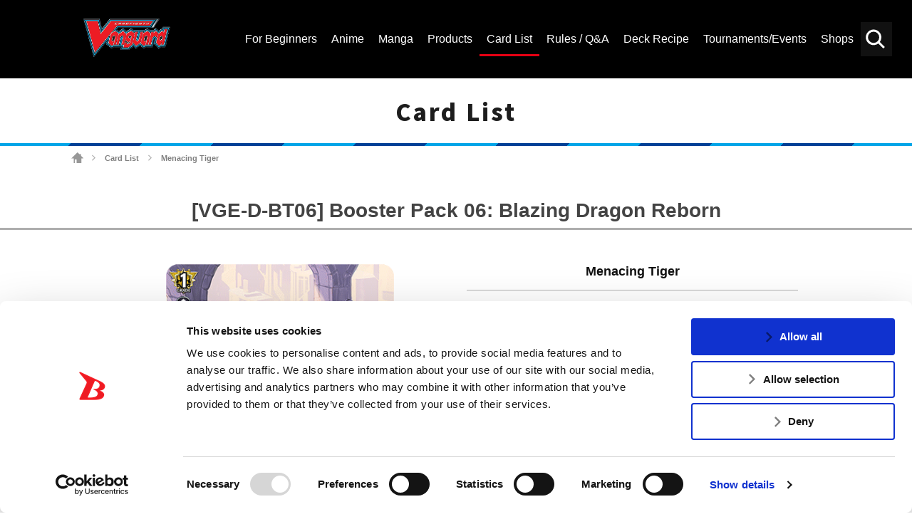

--- FILE ---
content_type: text/css
request_url: https://en.cf-vanguard.com/wordpress/wp-content/themes/cf-vanguard/header-footer.css?20210925_2
body_size: 1826
content:
@charset "utf-8";

/****** site *******/
.site {
	padding-top: 72px;
}
@media screen and (min-width: 1042.66667px) {
	.site {
		padding-top: 110px;
	}
}

/****** header ******/
.site-header-top:before, .site-header-top:after {
	display: none;
}
.header-search,
.header-menu,
.site-header-top {
	background-image: inherit;
	background-color: #000;
}
.header-search-toggle {
	margin-left: 10px;
}
@media screen and (min-width: 870px) {
	.header-search {
		top: 110px;
	}
	.site-header-top.scroll .header-search {
		top: 68px;
	}
}
@media screen and (min-width: 870px) {
	.site-header-top-menu .header-menu, .site-header-top-menu .header-channel-link, .site-header-top-menu .header-search-toggle {
		margin-right: -4px;
	}
}
@media screen and (max-width: 869px) {
	.header-search-toggle {
		left: -2px;
		top: 20px;
	}
}
.site-header-top.scroll {
	top: 0;
}
.header-menu>ul a[href]:hover,
.footer-menu>ul a[href]:hover {
	color: #e60013;
	opacity: 1.0;
}
.header-menu>ul a.hover span {
	opacity: 1.0;
}
/*
.header-menu>ul>li.current-parent:not(.not-current),
.header-menu>ul>li.current-menu-item:not(.not-current),
.header-menu>ul>li.current-page-item:not(.not-current),
.header-menu>ul>li.current:not(.not-current) {
	background-color: #e60013;
}
*/
.header-menu>ul>li.current-parent:not(.not-current)>a:after,
.header-menu>ul>li.current:not(.not-current)>a:after {
	background-color: #e60013;
}
.header-channel-link a, .header-search-toggle, .header-menu-toggle {
	width: 48px;
	height: 48px;
}
.header-menu-toggle {
	top: 16px;
}
.site-header-top.scroll .header-menu-toggle {
	top: 6px;
}
.site-header-inner {
	max-width: 1216px;
	margin-left: auto;
	margin-right: auto;
}
.header-logo img {
    width: 132px;
}
@media screen and (max-width: 869px) {
	.header-logo img {
		width: 132px;
	}
	.site-header-top.scroll .header-logo img {
		width: 96px;
		text-align: center;
	}
	/*
	.site-header-top.scroll .header-logo a {
		-webkit-transform: scale(.6);
		-ms-transform: scale(.6);
		transform: scale(.6);
	}
	*/
	.site-header-top {
		display: block;
	}
	.site-header-top-menu {
		height: 48px;
	}
	.site-header-top.scroll .header-search-toggle {
		top: 8px;
	}
}
@media screen and (min-width: 870px) {
	.header-logo {
		padding-left: 36px;
	
	}
	.site-header-top.scroll .header-logo {
		padding-left: 36px;
	}
	.site-header-top.scroll .header-logo a {
		-webkit-transform: scale(.8);
		-ms-transform: scale(.8);
		transform: scale(.8);
	}
	.site-header-top {
		display: block;
	}
	.site-header-top-menu {
		height: 80px;
	}
	.site-header-top.scroll .site-header-top-menu  {
		height: 68px;
	}
}
@media screen and (min-width: 1042.66667px) {
	.header-logo {
		position: relative;
		float: left;
		margin-top: 24px;
		padding-left: 80px;
	}
	.site-header-top.scroll .header-logo {
		margin-top: 4px;
		padding-left: 80px;
	}
	.site-header-top-menu {
		height: 110px;
	}
	.site-header-top.scroll .site-header-top-menu {
		height: 68px;
	}
}
@media screen and (max-width: 869px) {
	.header-logo {
		position: relative;
		margin-left: auto;
		margin-right: auto;
		padding-top: 8px;
	}
	.header-logo img {
	/*
		max-width: 132px;
	    width: 75%;
	    */
	    text-align: center;
	}
	.site-header-top {
		height: 80px;
	}
	.site-header-top.scroll {
		height: 60px;
	}
	.header-search, .header-menu {
		padding-top: 80px;
	}
}

@media screen and (min-width: 870px) {
	.header-menu>ul>li {
		font-size: 13px;
	}
	.header-menu>ul a {
		padding-left: .6rem;
		padding-right: .6rem;
	}
}
@media screen and (min-width: 1042.66667px) {
	.header-menu>ul>li {
		font-size: 15px;
	}
	.header-menu>ul a {
		padding-left: .7rem;
		padding-right: .7rem;
	}
}
@media screen and (min-width: 1216px) {
	.header-menu>ul>li {
		font-size: 16px;
	}
	.header-menu>ul a {
		padding-left: 1rem;
		padding-right: 1rem;
	}
}


/****** footer *******/

.site-footer {
	padding-bottom: 60px;
	background-color: #000;
}
.footer-area {
	display: flex;
	max-width: 1060px;
	margin-left: auto;
	margin-right: auto;
}
.footer-logo {
	margin-top: 12px;
	margin-left: 16px;
	margin-right: 90px;
}
.footer-logo img {
	width: 214px;
}

@media screen and (max-width: 1060px) {
	.footer-logo {
		margin-left: 48px;
		margin-right: 58px;
	}
}
@media screen and (max-width: 869px) {
	.footer-logo {
		margin-left: auto;
		margin-right: auto;
	}
	.footer-logo img {
		width: 108px;
	}
	.footer-area {
		display: block;
	}
	.footer-banner-area {
		margin-left: 16px;
		margin-right: 16px;
		margin-top: 32px;
	}
}
@media screen and (min-width: 870px) {
	.footer-social-links {
		text-align: right;
	}
}
.footer-banner-area {
	margin-left: 16px;
	margin-right: 16px;
}
.footer-banner {
	max-width: 722px;
	margin-bottom: 24px;
}
..footer-banner img {
	max-width: 170px;
}

.footer-banner>li {
	width: calc((100% - 36.5px)/4);
}
.footer-banner>li:nth-child(2n) {
	margin-right: 12px;
}
.footer-banner>li:nth-child(n) {
    margin-right: 12px;
}
.footer-banner>li:nth-child(4n) {
	margin-right: 0;
}
.footer-banner>li:nth-child(-n+2) {
	margin-top: 4px;
}
.footer-banner>li:nth-child(-n+4) {
	margin-top: 0;
}
@media screen and (min-width: 696px) {
	.footer-banner>li:nth-child(-n+2) {
		margin-top: 6px;
	}
	.footer-banner>li:nth-child(-n+4) {
		margin-top: 0;
	}
}
@media screen and (max-width: 695px) {
	.footer-banner-area {
		margin-left: auto;
		margin-right: auto;
		margin-top: 12px;
	}
	.footer-banner-area .footer-banner img {
		max-width: 100%;
		border-radius: 4px;
	}
	.footer-banner {
		width: 55%;
		margin-bottom: 40px;
	}
	.footer-banner>li {
		width: calc((100% - 12.5px)/2);
	}
	.footer-banner>li:nth-child(-n+4) {
		margin-top: 0;
	}
	.footer-banner>li:nth-child(-n+2) {
		margin-top: 0;
	}
	.footer-banner>li:nth-child(n) {
		margin-right: 12px;
		margin-top: 12px;
	}
	.footer-banner>li:nth-child(2n) {
		margin-right: 0;
	}
	.footer-banner>li a {
		border-radius: 12px;
	}
}
.footer-menu {
	background-image: url(img/footer-menu-bg.png);
	background-position: center bottom;
	background-repeat: no-repeat;
	padding-top: 80px;
	padding-bottom: 4px;
	margin-bottom: 24px;
	margin-top: 0;
}
@media screen and (max-width: 575px) {
	.footer-menu a {
		padding: .5em 0.8em;
	}
	.footer-menu li {
		font-size: 14px;
		font-size: 1.4rem;
	}
}
@media screen and (min-width: 576px) {
	.footer-menu li {
		font-size: 16px;
		font-size: 1.6rem;
	}
}
@media screen and (max-width: 695px) {
	.footer-menu>ul>li {
		width: auto;
	}
	.footer-menu a {
		padding: .5em 1.2em;
	}
	.footer-menu-list {
		margin-left: 32px;
		margin-right: 32px;
	}
}
@media screen and (min-width: 696px) {
	.footer-menu a {
		padding: .5em 1.2em;
	}
}
.footer-menu>ul span{
	pointer-events: none;
	-webkit-transition: color .2s ease,background .2s ease,border .2s ease,letter-spacing .2s ease,opacity .2s ease,text-shadow .2s ease,-webkit-box-shadow .2s ease,-webkit-transform .2s ease;
	transition: color .2s ease,background .2s ease,border .2s ease,letter-spacing .2s ease,opacity .2s ease,text-shadow .2s ease,-webkit-box-shadow .2s ease,-webkit-transform .2s ease;
	transition: color .2s ease,background .2s ease,border .2s ease,box-shadow .2s ease,letter-spacing .2s ease,opacity .2s ease,text-shadow .2s ease,transform .2s ease;
	transition: color .2s ease,background .2s ease,border .2s ease,box-shadow .2s ease,letter-spacing .2s ease,opacity .2s ease,text-shadow .2s ease,transform .2s ease,-webkit-box-shadow .2s ease,-webkit-transform .2s ease;
}

.footer-social-links-area {
	display: flex;
	justify-content: flex-end;
	margin-top: 24px;
	margin-bottom: 24px;
}
.footer-social-links-text {
	font-size: 12px;
	margin: 10px 12px 0 0;
}
@media screen and (max-width: 869px) {
	.footer-social-links-area {
		display: block;
	}
	.footer-social-links-text {
		margin: 0 auto 4px;
	}
}
.footer-social-links {
	margin-top: 0;
	margin-bottom: 0;
}
.footer-social-links li {
	height: 36px;
	margin: 0 4px;
}
.footer-social-links li a {
	width: 36px;
    height: 36px;
    background-size: 140%;
}
